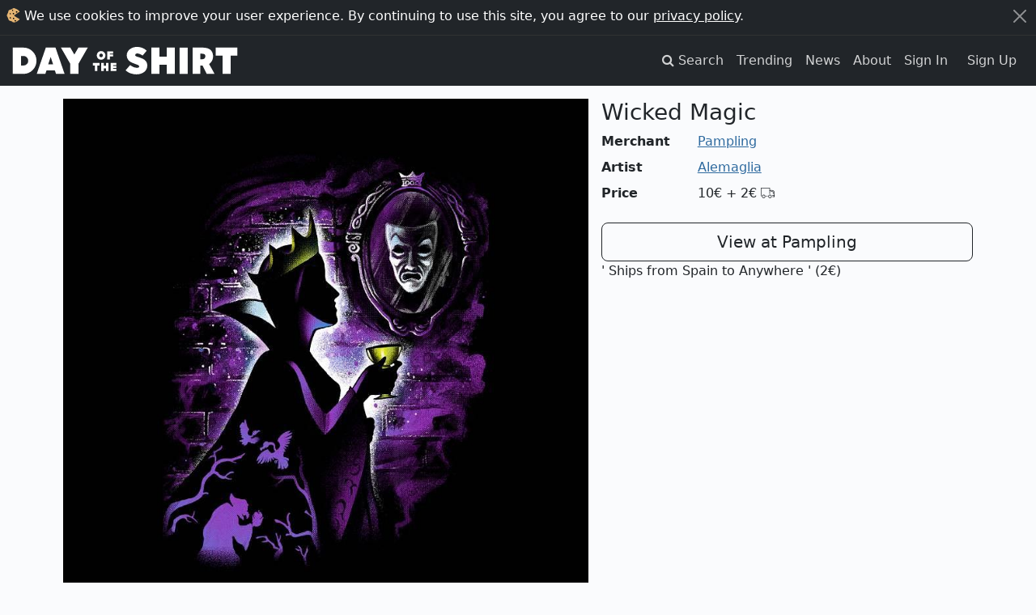

--- FILE ---
content_type: text/html; charset=utf-8
request_url: https://dayoftheshirt.com/shirts/115769/wicked-magic-pampling
body_size: 8375
content:
<!DOCTYPE html>
<html lang='en'>
  <head>
    <meta charset='utf-8'>
    <meta http-equiv='X-UA-Compatible' content='IE=edge'>
    <meta name='viewport' content='width=device-width, initial-scale=1'>

    <title>Wicked Magic from Pampling | Day of the Shirt</title>

      <link rel="preconnect" href="https://media2.dayoftheshirt.com">

    <link rel="preload" as="font" type="font/woff" href="https://dayoftheshirt.com/assets/icomoon-74306167f10a546ca93102acf156576c48838ba593c2cfb2ef699719188965d7.woff" crossorigin="true">
    <link rel="preload" as="font" type="font/woff2" href="https://dayoftheshirt.com/assets/fontawesome-webfont-fa79d127baca4558a0b973f5f514b90fc5ef43314c41095f5cb285ffaa0a4029.woff2" crossorigin="true">

    <link rel="stylesheet" href="/assets/application-aba4938ab303cecf15cf0e9f240f2320212940131dea1c7566bb40d924c746d4.css" media="all" />
    
    <script src="/vite/assets/application-CYFQpcwc.js" crossorigin="anonymous" type="module"></script>

    <link href='/favicon.ico' rel='shortcut icon' type='image/vnd.microsoft.icon'>
    <link href='/apple-touch-icon.png' rel='apple-touch-icon' type='image/png'>

    <meta name='description' content="Wicked Magic is sold by Pampling for 10€ plus 2€ shipping. Day of the Shirt collects daily and weekly t-shirt sales from across the Internet and aggregates them all in one place. Updated every hour, refreshed every day.">

      <link rel="canonical" href="https://dayoftheshirt.com/shirts/115769/wicked-magic-pampling">

    
<meta property="og:site_name" content="Day of the Shirt">
<meta property="og:title" content="Wicked Magic from Pampling | Day of the Shirt">
<meta property="og:description" content="Wicked Magic is sold by Pampling for 10€ plus 2€ shipping. Day of the Shirt collects daily and weekly t-shirt sales from across the Internet and aggregates them all in one place. Updated every hour, refreshed every day.">
<meta property="og:type" content="article">
<meta property="og:url" content="https://dayoftheshirt.com/shirts/115769/wicked-magic-pampling">
  <meta property="og:image" content="https://media2.dayoftheshirt.com/xftqp6rc7egu8ecuhskowgh7hu55/wicked-magic-pampling.jpg">
<meta property="fb:admins" content="727105564">
<meta property="fb:app_id" content="105814649543850">

      <meta property="twitter:card" content="photo">
  <meta property="twitter:site" content="@dayoftheshirt">
  <meta property="twitter:title" content="Wicked Magic">
  <meta property="twitter:image" content="https://media2.dayoftheshirt.com/xftqp6rc7egu8ecuhskowgh7hu55/wicked-magic-pampling.jpg">

    <meta name='p:domain_verify' content='6b4c1712068cd3a95929cd9bbacd7200'>

    <meta name="csrf-param" content="authenticity_token" />
<meta name="csrf-token" content="uGanoEUIpDvyEndVudeXIojh8NQj-5SkL6ZgeoRlLPU_Kt9ZwzZgz1e-QMwTAJNHG71WPsYHrS9JoOw-0s7UsQ" />

    


    
  </head>

  <body data-controller="modal favorites local-time time-ago"
        data-favorites-shirt-ids-value="[]"
        data-favorites-shirt-counts-value="{&quot;115769&quot;:26,&quot;189137&quot;:110,&quot;182984&quot;:220,&quot;189026&quot;:36,&quot;188966&quot;:76}">
    <div id="rack-mini-profiler-container" class="rr-block"></div>
      <script>
    window.setCookie = function (cname, cvalue, exyears) {
      var d, expires;
      d = new Date();
      d.setTime(d.getTime() + (exyears * 365 * 24 * 60 * 60 * 1000));
      expires = "expires=" + d.toUTCString();
      return document.cookie = cname + "=" + cvalue + ";" + expires;
    };

    window.acceptCookieNotice = function () {
      var notice_el;
      setCookie('_dayoftheshirt_accepted_cookies', Math.round(new Date().getTime() / 1000), 99);
      notice_el = document.getElementById("cookie-notice");
      return notice_el.parentNode.removeChild(notice_el);
    };
  </script>

  <aside id="cookie-notice" class="cookie-notice">
    <div class="container-xxl">
      <div class="d-flex">
        <div class="flex-grow-1">
          <svg xmlns="http://www.w3.org/2000/svg" width="17" height="18" viewBox="0 0 17 18">
  <g fill="none" transform="rotate(-2 9 9)">
    <path fill="#E4B473" d="M6.073,16.23 C4.968,15.733 3.715,15.743 2.923,14.903 C2.133,14.063 2.112,12.863 1.697,11.79 C1.283,10.716 0.527,9.975 0.527,8.855 C0.527,7.735 1.527,6.62 1.992,5.545 C2.457,4.471 2.335,3.388 3.119,2.605 C3.904,1.822 5.489,1.766 6.605,1.319 C7.72,0.872 8.195,0.026 9.355,0.026 C10.515,0.026 11.649,0.972 12.597,1.319 C13.545,1.667 15.8679694,3.28381674 16.4679694,4.82481674 C15.0139694,5.24081674 9.38268457,9.16424732 9.38268457,9.16424732 C9.38268457,10.0672766 16.4389043,13.7309196 16.1469043,14.0189196 C14.4999367,15.6592228 11.6804353,17.6928772 9.356,17.683 C6.937,17.683 7.178,16.728 6.073,16.23 Z"></path>
    <path fill="#000000" d="M4.75840817,6.03231885 C5.20040817,6.04031885 5.49040817,6.42731885 5.45440817,7.00831885 C5.43240817,7.35031885 5.20740817,7.52531885 4.86940817,7.53531885 C4.44740817,7.54731885 3.99240817,7.10831885 4.00140817,6.71031885 C4.01040817,6.35131885 4.37540817,6.02431885 4.75840817,6.03231885 Z M13.6934372,4.80182784 C13.6034372,5.48782784 13.2014372,5.80182784 12.5904372,5.80682784 C11.9924372,5.81182784 11.7554372,5.38882784 11.7544372,4.86282784 C11.7524372,4.31582784 12.0544372,3.92582784 12.6254372,3.94782784 C13.1664372,3.96882784 13.5774372,4.25782784 13.6934372,4.80182784 Z M11.511,15.85 C11.457,16.165 11.437,16.636 10.948,16.593 C10.038,16.511 9.887,15.963 9.807,15.479 C9.757,15.183 9.858,14.887 10.477,14.909 C11.511,14.943 11.366,15.471 11.511,15.849 L11.511,15.85 Z M9.46954252,12.8890969 C9.41554252,13.2040969 9.39554252,13.6750969 8.90654252,13.6320969 C7.99654252,13.5500969 7.84554252,13.0020969 7.76554252,12.5180969 C7.71554252,12.2220969 7.81654252,11.9260969 8.43554252,11.9480969 C9.46954252,11.9820969 9.32454252,12.5100969 9.46954252,12.8880969 L9.46954252,12.8890969 Z M5.42,12.12 C5.433,12.456 5.344,12.728 4.857,12.726 C4.108,12.721 3.847,12.278 3.763,11.811 C3.703,11.468 3.962,11.046 4.413,11.061 C5.191,11.086 5.274,11.664 5.419,12.121 L5.42,12.12 Z M9.64362935,7.04031936 C9.65862935,7.38631936 9.55862935,7.66731936 9.00562935,7.66431936 C8.15562935,7.65931936 7.86062935,7.20231936 7.76462935,6.72031936 C7.69462935,6.36731936 7.98962935,5.93231936 8.50262935,5.94731936 C9.38362935,5.97331936 9.47862935,6.56931936 9.64262935,7.04031936 L9.64362935,7.04031936 Z M7.093,2.71 C7.103,2.26 7.362,1.942 7.718,1.947 C8.049,1.95 8.462,2.539 8.478,3.024 C8.489,3.411 8.207,3.494 7.922,3.514 C7.464,3.549 7.084,3.16 7.093,2.71 Z"></path>
  </g>
</svg>
          We use cookies to improve your user experience. By continuing to use this site, you agree to our <a href="/privacy">privacy policy</a>.
        </div>
        <div>
          <button class="btn-close btn-close-white" type="button" aria-label="Close" onclick="acceptCookieNotice();" name="dismiss-cookie-notice"></button>
        </div>
      </div>
    </div>
  </aside>


    <script>
      window.app = {
        currentUser: {"isPresent":false,"isAdmin":null,"isBetaGroup":null}
      };
    </script>

    
  <div id="wrap">
      <div class="header">
    <nav class="navbar navbar-site navbar-expand-lg navbar-dark navbar-dark bg-dark" role="navigation">
  <div class="container-xxl">
    <a class="navbar-brand" href="/">
      <svg xmlns="http://www.w3.org/2000/svg" xmlns:xlink="http://www.w3.org/1999/xlink" width="294" height="36" viewBox="0 -1 294 38" version="1.1" id="logo" role="img" aria-labelledby="aihi8nm0fmd3b1unxa2qgf3on3pr214j" class="img-fluid"><title id="aihi8nm0fmd3b1unxa2qgf3on3pr214j">Day of the Shirt</title>
  <g id="logo" fill-rule="evenodd">
    <g id="shirt" transform="translate(147.165973, 0.000000)">
      <polygon id="Path" points="145.888033 11.4810412 137.004148 11.4810412 137.004148 35.226548 126.449925 35.226548 126.449925 11.4810412 117.565043 11.4810412 117.565043 0.966683108 145.888033 0.966683108"></polygon>
      <path d="M97.47802,24.404473 L97.47802,35.226827 L87.411622,35.226827 L87.411622,0.9204 L100.322469,0.9204 C102.141394,0.9204 103.880885,1.09596486 105.542841,1.44757297 C107.20575,1.80061622 108.657465,2.39763243 109.898939,3.24244865 C111.139937,4.08726486 112.130261,5.22245676 112.864205,6.64658919 C114.885286,10.5702486 114.450532,16.0472027 111.784931,19.5307541 C110.960137,20.6090189 109.959823,21.5289405 108.978536,22.4584297 C111.119959,26.2931108 113.259479,30.1287486 115.39995,33.9639081 C115.463689,34.0772838 115.977402,35.2273054 116.104879,35.2273054 L105.77972,35.2273054 L100.3981,24.4049514 L97.47802,24.4049514 L97.47802,24.404473 Z M97.47802,16.1787568 L99.36116,16.1787568 C102.479114,16.1787568 104.039279,14.868 104.039279,12.244573 C104.039279,10.9649108 103.641151,10.0799108 102.846323,9.59148649 C102.051495,9.10401892 100.891359,8.85956757 99.36116,8.85956757 L97.47802,8.85956757 L97.47802,16.1787568 L97.47802,16.1787568 Z" id="Shape"></path>
      <polygon id="Path" points="81.032881 35.226548 70.429823 35.226548 70.429823 0.966683108 81.032881 0.966683108"></polygon>
      <polygon id="Path" points="64.237813 35.226548 53.634756 35.226548 53.634756 23.3787101 44.160871 23.3787101 44.160871 35.226548 33.509975 35.226548 33.509975 0.966683108 44.160871 0.966683108 44.160871 12.7158554 53.635752 12.7158554 53.635752 0.966683108 64.23881 0.966683108 64.23881 35.226548"></polygon>
      <path d="M26.403905,18.5156351 C25.158626,16.9671243 23.373472,15.7482162 21.097914,14.8928757 L20.76067,14.7661054 C19.677116,14.358527 18.555985,13.9375541 17.477663,13.5668108 C17.059557,13.4232973 16.623377,13.2998757 16.200991,13.1802811 C15.113155,12.8726838 13.987743,12.5545622 13.158191,11.8738297 C12.900383,11.6623865 12.732951,11.4337216 12.646857,11.1753973 C12.422821,10.5018405 12.821899,9.62545135 13.310879,9.14276757 C13.710433,8.74906216 14.325938,8.54957838 15.140268,8.54957838 C16.058768,8.54957838 17.232222,8.8079027 18.534105,9.29680541 C19.58912,9.69338108 20.70692,10.2827432 21.856116,11.0471919 L22.25472,11.3122135 L27.530268,4.98565946 L27.165913,4.63692162 C25.50348,3.04535676 23.575153,1.85993514 21.434205,1.11270811 C19.315615,0.37457027 17.193694,0 15.127901,0 C13.171986,0 11.341645,0.287983784 9.688725,0.855340541 C8.034378,1.4226973 6.587896,2.20867297 5.38828,3.19174054 C4.182006,4.18341892 3.227355,5.35066216 2.550491,6.6618973 C1.866967,7.98844054 1.520687,9.43362162 1.520687,10.9582135 C1.520687,12.2297432 1.722842,13.4055973 2.12097,14.4537243 C2.521,15.5023297 3.069437,16.4480838 3.752009,17.2641973 C4.430776,18.0745703 5.232739,18.7863973 6.13697,19.3791081 C7.040725,19.9713405 7.987764,20.4501973 8.935279,20.7965432 L13.310879,22.5502784 C13.621009,22.6746568 13.936848,22.7851622 14.253162,22.8961459 C14.62275,23.0257865 14.972836,23.147773 15.315311,23.2927216 C15.740076,23.4725919 16.234762,23.6955162 16.681884,23.9815865 C17.373018,24.4255216 17.741179,24.8905054 17.774475,25.3655351 C17.81443,25.9309784 17.354467,26.6327595 16.748951,26.9307892 C16.383168,27.1106595 15.882773,27.1982027 15.21685,27.1982027 C14.811111,27.1982027 14.402995,27.1680649 14.008197,27.137927 L13.691407,27.1149649 C12.639722,27.0408162 11.510028,26.7576162 10.334196,26.2730189 C8.930047,25.6946595 7.598198,24.9282973 6.376702,23.9954595 L5.97905,23.6916892 L-1.24344979e-14,30.5645514 L0.409068,30.918073 C2.361654,32.607227 4.576804,33.8658405 6.992207,34.6594703 C9.397146,35.4478378 11.770691,35.8472838 14.048153,35.8472838 C16.288512,35.8472838 18.310544,35.5420784 20.059072,34.9398 C21.803318,34.3370432 23.304027,33.5151892 24.519338,32.4981568 C25.742737,31.4739486 26.690252,30.2574324 27.336675,28.8811378 C27.980243,27.5077135 28.306071,26.0601405 28.306071,24.5776459 C28.306071,22.1259568 27.665831,20.085673 26.403905,18.5156351 L26.403905,18.5156351 Z" id="Path"></path>
    </g>
    <g id="of-the" transform="translate(104.265965, 5.382714)">
      <g id="the" transform="translate(0.000000, 14.789865)">
        <polygon id="Path" points="26.6078041 3.71839527 26.6078041 4.70505068 30.8374662 4.70505068 30.8374662 7.34809122 26.6078041 7.34809122 26.6078041 8.39653716 30.9281588 8.39653716 30.9281588 11.3754392 23.3448649 11.3754392 23.3448649 0.831182432 30.9132095 0.831182432 30.9132095 3.71839527"></polygon>
        <polygon id="Path" points="20.6360473 11.3754392 17.3741047 11.3754392 17.3741047 7.72880068 14.4579899 7.72880068 14.4579899 11.3754392 11.1801014 11.3754392 11.1801014 0.832179054 14.4579899 0.832179054 14.4579899 4.44692568 17.3741047 4.44692568 17.3741047 0.832179054 20.6360473 0.832179054"></polygon>
        <polygon id="Path" points="8.86295608 4.06721284 6.12822635 4.06721284 6.12822635 11.3754392 2.88123311 11.3754392 2.88123311 4.06721284 0.1475 4.06721284 0.1475 0.832179054 8.86295608 0.832179054"></polygon>
      </g>
      <g id="of" transform="translate(5.232264, 0.000000)">
        <polygon id="Path" points="17.1139865 3.34964527 17.1139865 4.53462838 21.4044426 4.53462838 21.4044426 7.17766892 17.1139865 7.17766892 17.1139865 10.9757939 13.8659966 10.9757939 13.8659966 0.432533784 21.4492905 0.432533784 21.4492905 3.34964527"></polygon>
        <path d="M9.7072758,9.73021622 C8.60374386,10.8237892 7.28997006,11.3858838 5.73360949,11.3858838 C4.17724892,11.3858838 2.86395078,10.8237892 1.75994318,9.73021622 C0.673059352,8.62133514 0.113682817,7.28426757 0.113682817,5.73432162 C0.113682817,4.16954595 0.673059352,2.83295676 1.75994318,1.73842703 C2.86347512,0.629545946 4.17724892,0.066972973 5.73360949,0.066972973 C7.28997006,0.066972973 8.6032682,0.629545946 9.7072758,1.73842703 C10.8089051,2.83247838 11.3682817,4.16906757 11.3682817,5.73432162 C11.3682817,7.28426757 10.8093807,8.62085676 9.7072758,9.73021622 Z M7.39509098,4.06334595 C6.92704123,3.59262162 6.38336149,3.36443514 5.73408515,3.36443514 C5.06911202,3.36443514 4.52543228,3.59262162 4.05738252,4.06334595 C3.60502956,4.51876216 3.37718826,5.08085676 3.37718826,5.73432162 C3.37718826,6.38730811 3.60502956,6.9494027 4.05738252,7.42012703 C4.52543228,7.87602162 5.06911202,8.10420811 5.73408515,8.10420811 C6.38336149,8.10420811 6.92704123,7.87602162 7.39509098,7.42012703 C7.87931319,6.9494027 8.10572751,6.38730811 8.10572751,5.73432162 C8.10572751,5.08085676 7.87883753,4.51876216 7.39509098,4.06334595 Z" id="Shape"></path>
      </g>
    </g>
    <g id="day" transform="translate(0.000000, 0.916573)">
      <polygon id="Path" points="97.8407455 0.050110135 85.6670124 21.2283196 85.6670124 34.309975 75.063955 34.309975 75.063955 21.2283196 62.8912185 0.050110135 75.1137861 0.050110135 80.3649854 9.03465406 85.6171814 0.050110135"></polygon>
      <path d="M54.9159352,29.8178027 L44.0675503,29.8178027 L42.4969199,34.3590486 L31.3051083,34.3097756 L43.1352561,0.049272973 L55.7992364,0.049272973 L67.6289086,34.3097756 L56.4860899,34.3097756 L54.9159352,29.8178027 Z M52.6651106,21.7174216 L49.4672462,12.2039108 L46.2698576,21.7174216 L52.6651106,21.7174216 Z" id="Combined-Shape"></path>
      <path d="M25.9662968,29.3241162 C22.5791197,32.681854 18.6035507,34.310254 13.940177,34.310254 L0,34.310254 L0,0 L13.940177,0 C18.6040264,0 22.5791197,1.67862973 25.9662968,5.03541081 C29.304481,8.39219189 30.9730973,12.4402297 30.9730973,17.1302513 C30.9730973,21.8695459 29.3040053,25.9175838 25.9662968,29.3241162 Z M20.1789377,17.2273621 C20.1789377,15.6305351 19.6186098,14.1757865 18.4513395,12.9076054 C17.3777741,11.6403811 15.8366347,10.9826108 14.0153313,10.9826108 L10.7946353,10.9826108 L10.7946353,23.3783513 L11.8215859,23.3783513 C14.1561267,23.4261892 16.4435773,23.4721135 18.3576343,21.5475973 C19.6657002,20.2794162 20.1789377,18.7299486 20.1789377,17.2273621 Z" id="Combined-Shape"></path>
    </g>
  </g>
</svg>
</a>
    <button class="navbar-toggler" type="button" data-bs-toggle="collapse" data-bs-target="#navbar-navigation" aria-controls="navbarSupportedContent" aria-expanded="false" aria-label="Toggle navigation">
      <span class="navbar-toggler-icon"></span>
    </button>

    <div id="navbar-navigation" class="collapse navbar-collapse">
      <ul class="navbar-nav ms-auto mb-2 mb-lg-0">
        <li class="nav-item">
          <a class="nav-link" href="/search">
            <span class="hidden-xs">
              <i class="fa fa-search"></i>
              <span class="sr-only">Search</span>
            </span>
            <span class="visible-xs-inline">Search</span>
          </a>
        </li>
        <li class="nav-item">
          <a class="nav-link" href="/insights">Trending</a>
        </li>
        <li class="nav-item">
          <a class="nav-link" href="/news">News</a>
        </li>
        <li class="nav-item">
          <a class="nav-link" href="/about">About</a>
        </li>

          <li class="nav-item">
            <a class="nav-link" href="/account/sign_in">Sign In</a>
          </li>
          <li class="nav-item">
            <a class="nav-link btn btn-cta d-inline-block ml-n2 m-lg-2 p-2 py-lg-0" href="/account/sign_up">Sign Up</a>
          </li>
      </ul>
    </div>
  </div>
</nav>


<div class="mb-3"></div>

  </div>

    
    <div class="container">
      
  
<div id="shirt-permalink" class="shirt-permalink">
  <div class="shirt row" id="shirt_115769 merchant_pampling_72" data-shirt-id="115769">
  <div class="col-12 col-md-7">
    <div class="shirt__image">
      <a title="Pampling: Wicked Magic" target="_blank" rel="nofollow noopener" href="/link/shirts/115769/wicked-magic-pampling">
        <img class="img-fluid" style="width: 100%" alt="Pampling: Wicked Magic" src="https://media2.dayoftheshirt.com/xftqp6rc7egu8ecuhskowgh7hu55/wicked-magic-pampling.jpg" />
</a>    </div>
    <div class="shirt-actions" style="margin-top: 4px">
      <a target="_blank" rel="nofollow noopener" title="Share on Twitter" href="http://twitter.com/home?status=Check+out+this+t-shirt%21+https%3A%2F%2Fdayoftheshirt.com%2Fshirts%2F115769%2Fwicked-magic-pampling">
        <span class="sr-only">Twitter</span>
        <span class="fa-stack"><i class="fa fa-circle fa-stack-2x"></i><i class="fa fa-twitter fa-inverse fa-stack-1x"></i></span>
</a>      <a target="_blank" rel="nofollow noopener" title="Share on Reddit" href="http://www.reddit.com/submit?url=https%3A%2F%2Fdayoftheshirt.com%2Fshirts%2F115769%2Fwicked-magic-pampling">
        <span class="sr-only">Reddit</span>
        <span class="fa-stack"><i class="fa fa-circle fa-stack-2x"></i><i class="fa fa-reddit fa-inverse fa-stack-1x"></i></span>
</a>      <a target="_blank" rel="nofollow noopener" title="Share on Pinterest" href="http://pinterest.com/pin/create/button/?url=https%3A%2F%2Fdayoftheshirt.com%2Fshirts%2F115769%2Fwicked-magic-pampling&amp;media=https%3A%2F%2Fmedia2.dayoftheshirt.com%2Fxftqp6rc7egu8ecuhskowgh7hu55%2Fwicked-magic-pampling.jpg">
        <span class="sr-only">Pinterest</span>
        <span class="fa-stack"><i class="fa fa-circle fa-stack-2x"></i><i class="fa fa-pinterest fa-inverse fa-stack-1x"></i></span>
</a>      <a target="_blank" rel="nofollow noopener" title="Share on Facebook" href="http://www.facebook.com/share.php?u=https%3A%2F%2Fdayoftheshirt.com%2Fshirts%2F115769%2Fwicked-magic-pampling">
        <span class="sr-only">Facebook</span>
        <span class="fa-stack"><i class="fa fa-circle fa-stack-2x"></i><i class="fa fa-facebook-official fa-inverse fa-stack-1x"></i></span>
</a>      <span class="text-dense hidden-xs">Share this shirt</span>
      <div class="pull-right">
        <span class="text-dense hidden-xs">Favorite</span>
        <span class="shirt-favorite" data-favorites-target="favoriteShirt" data-shirt-id="115769"></span>
      </div>
    </div>
  </div>
  <div class="col-12 col-md-5">
    <div class="shirt__info">
      <h1 class="h3">Wicked Magic</h1>
    </div>
    <dl class="row">
      <dt class="col-sm-3">Merchant</dt>
      <dd class="col-sm-9"><a href="/merchants/pampling">Pampling</a></dd>
        <dt class="col-sm-3">Artist</dt>
        <dd class="col-sm-9"><a href="/artists/Alemaglia">Alemaglia</a></dd>
      <dt class="col-sm-3">Price</dt>
      <dd class="col-sm-9">
        <span class="shirt__price">10€</span>
        <span class="shirt__price shirt__price--shipping">
          +
            2€
          <span class="icon-truck"></span>
        </span>
      </dd>
    </dl>
    <div class="buy-container">
      <a class="btn btn-lg col-12 btn-outline-dark" title="Pampling: Wicked Magic" target="_blank" rel="nofollow noopener" href="/link/shirts/115769/wicked-magic-pampling">View at Pampling</a>
        <div class="shirt__price--shipping">
          ' Ships from Spain to Anywhere
            ' (2€)
        </div>
    </div>
  </div>
</div>

</div>


  <div class="my-3">
    <h3>More from Pampling</h3>
    

<div class="shirts " data-controller="">
  <div class="row">
      
<div class="shirt col-6 col-sm-3" data-shirt-id="189137" data-merchant-id="72" data-promotion-started-at="1697254251" data-hidden-merchants-target="shirt" data-favorites-target="shirt">
    <div class="card shirt-card mb-3">
      <a title="Pampling: Return To The Dungeon" target="_blank" rel="noopener nofollow" href="/link/shirts/189137/return-to-the-dungeon-pampling">
        <img loading="lazy" class="card-img-top" alt="Graphic for Return To The Dungeon" src="https://media2.dayoftheshirt.com/njjpazfh6homixs1pylfhq1v1v0u/return-to-the-dungeon-pampling.jpg" />


          <div class="card-body p-2">
            <div class="text-truncate">
              <strong>Pampling</strong>
              <small><span data-time-ago-target="time" data-time="1697254251"></span></small>
            </div>

            <div class="text-truncate">
              Return To The Dungeon
            </div>

            <div class="row">
              <div class="col text-truncate">
                11€
                  <small>
                    + 2€
                    <span class="icon-truck"></span>
                  </small>
              </div>
              <div class="col-auto">
                <span class="shirt-favorite" data-favorites-target="favoriteShirt" data-shirt-id="189137"></span>
              </div>
            </div>
          </div>
</a>
        <div class="shirt-card--links flex-column">
          <a class="shirt-card-zoom px-3 py-2 mb-2" title="Zoom Return To The Dungeon" data-action="modal#show" data-modal-url="/shirts/189137/modal" href="/shirts/189137/return-to-the-dungeon-pampling">
            <i class="fa fa-expand"></i>
            <span class="sr-only">Expand design</span>
</a>          <a class="shirt-card-permalink" title="Permalink for Return To The Dungeon" rel="bookmark" href="/shirts/189137/return-to-the-dungeon-pampling">info</a>
        </div>
    </div>
</div>
<div class="shirt col-6 col-sm-3" data-shirt-id="182984" data-merchant-id="72" data-promotion-started-at="1697167862" data-hidden-merchants-target="shirt" data-favorites-target="shirt">
    <div class="card shirt-card mb-3">
      <a title="Pampling: Psicopato" target="_blank" rel="noopener nofollow" href="/link/shirts/182984/psicopato-pampling">
        <img loading="lazy" class="card-img-top" alt="Graphic for Psicopato" src="https://media2.dayoftheshirt.com/jj61xtkcvyitagitl3vyz5ymhkwa/psicopato-pampling.jpg" />


          <div class="card-body p-2">
            <div class="text-truncate">
              <strong>Pampling</strong>
              <small><span data-time-ago-target="time" data-time="1697167862"></span></small>
            </div>

            <div class="text-truncate">
              Psicopato
            </div>

            <div class="row">
              <div class="col text-truncate">
                11€
                  <small>
                    + 2€
                    <span class="icon-truck"></span>
                  </small>
              </div>
              <div class="col-auto">
                <span class="shirt-favorite" data-favorites-target="favoriteShirt" data-shirt-id="182984"></span>
              </div>
            </div>
          </div>
</a>
        <div class="shirt-card--links flex-column">
          <a class="shirt-card-zoom px-3 py-2 mb-2" title="Zoom Psicopato" data-action="modal#show" data-modal-url="/shirts/182984/modal" href="/shirts/182984/psicopato-pampling">
            <i class="fa fa-expand"></i>
            <span class="sr-only">Expand design</span>
</a>          <a class="shirt-card-permalink" title="Permalink for Psicopato" rel="bookmark" href="/shirts/182984/psicopato-pampling">info</a>
        </div>
    </div>
</div>
<div class="shirt col-6 col-sm-3" data-shirt-id="189026" data-merchant-id="72" data-promotion-started-at="1697167862" data-hidden-merchants-target="shirt" data-favorites-target="shirt">
    <div class="card shirt-card mb-3">
      <a title="Pampling: Being Nice Is Hard" target="_blank" rel="noopener nofollow" href="/link/shirts/189026/being-nice-is-hard-pampling">
        <img loading="lazy" class="card-img-top" alt="Graphic for Being Nice Is Hard" src="https://media2.dayoftheshirt.com/2tbnz15eghgklpzwm149m5b4by8k/being-nice-is-hard-pampling.jpg" />


          <div class="card-body p-2">
            <div class="text-truncate">
              <strong>Pampling</strong>
              <small><span data-time-ago-target="time" data-time="1697167862"></span></small>
            </div>

            <div class="text-truncate">
              Being Nice Is Hard
            </div>

            <div class="row">
              <div class="col text-truncate">
                11€
                  <small>
                    + 2€
                    <span class="icon-truck"></span>
                  </small>
              </div>
              <div class="col-auto">
                <span class="shirt-favorite" data-favorites-target="favoriteShirt" data-shirt-id="189026"></span>
              </div>
            </div>
          </div>
</a>
        <div class="shirt-card--links flex-column">
          <a class="shirt-card-zoom px-3 py-2 mb-2" title="Zoom Being Nice Is Hard" data-action="modal#show" data-modal-url="/shirts/189026/modal" href="/shirts/189026/being-nice-is-hard-pampling">
            <i class="fa fa-expand"></i>
            <span class="sr-only">Expand design</span>
</a>          <a class="shirt-card-permalink" title="Permalink for Being Nice Is Hard" rel="bookmark" href="/shirts/189026/being-nice-is-hard-pampling">info</a>
        </div>
    </div>
</div>
<div class="shirt col-6 col-sm-3" data-shirt-id="188966" data-merchant-id="72" data-promotion-started-at="1697081490" data-hidden-merchants-target="shirt" data-favorites-target="shirt">
    <div class="card shirt-card mb-3">
      <a title="Pampling: The Great Wave Soup" target="_blank" rel="noopener nofollow" href="/link/shirts/188966/the-great-wave-soup-pampling">
        <img loading="lazy" class="card-img-top" alt="Graphic for The Great Wave Soup" src="https://media2.dayoftheshirt.com/boo99ysalvygsl71u9onpwzgvvn2/the-great-wave-soup-pampling.jpg" />


          <div class="card-body p-2">
            <div class="text-truncate">
              <strong>Pampling</strong>
              <small><span data-time-ago-target="time" data-time="1697081490"></span></small>
            </div>

            <div class="text-truncate">
              The Great Wave Soup
            </div>

            <div class="row">
              <div class="col text-truncate">
                11€
                  <small>
                    + 2€
                    <span class="icon-truck"></span>
                  </small>
              </div>
              <div class="col-auto">
                <span class="shirt-favorite" data-favorites-target="favoriteShirt" data-shirt-id="188966"></span>
              </div>
            </div>
          </div>
</a>
        <div class="shirt-card--links flex-column">
          <a class="shirt-card-zoom px-3 py-2 mb-2" title="Zoom The Great Wave Soup" data-action="modal#show" data-modal-url="/shirts/188966/modal" href="/shirts/188966/the-great-wave-soup-pampling">
            <i class="fa fa-expand"></i>
            <span class="sr-only">Expand design</span>
</a>          <a class="shirt-card-permalink" title="Permalink for The Great Wave Soup" rel="bookmark" href="/shirts/188966/the-great-wave-soup-pampling">info</a>
        </div>
    </div>
</div>
  </div>

</div>

    <nav>
      <ul class="pagination justify-content-center">
        <li class="page-item">
          <a class="page-link" href="/merchants/pampling">
            Even more from Pampling
            <span aria-hidden="true">&rarr;</span>
</a>        </li>
      </ul>
    </nav>
  </div>



    </div>
  </div>
  <div id="footer">
    <div class="container-xxl">
  <p class="text-sm-center">
    <small>
      <em>Day of the Shirt contains affiliate links; we may be compensated if you make a purchase after clicking on our links.</em>
    </small>
  </p>
  <div class="row">
    <div class="col-12 col-sm-6 order-sm-last">
        <div class="text-center">
          <h3>Find your favorite t-shirt sales. Every day.</h3>
          <a href="/account/sign_up">
            <div class="btn btn-success">Sign up for free</div>
</a>        </div>
        <hr class="d-block d-sm-none">
    </div>

    <div class="col-12 col-sm">
      <h4 class="header-top">About Us</h4>
      <ul class="list-unstyled nav-unstyled">
        <li><a href="/search">Search</a></li>
        <li><a href="/insights">Trending</a></li>
        <li><a href="/news">News</a></li>
        <li><a href="/faq">FAQ</a></li>
        <li><a href="/privacy">Privacy Policy</a></li>
        <li><a href="/cdn-cgi/l/email-protection#5f373a3333301f3b3e2630392b373a2c37362d2b713c3032">Email us</a></li>
      </ul>
    </div>

    <div class="col-12 col-sm">
      <h4 class="header-top">Connect</h4>
      <ul class="list-unstyled nav-unstyled">
        <li class="facebook">
  <a href="https://www.facebook.com/pages/Day-of-the-Shirt/255292914596736" title="Fan us on Facebook" target="_blank" rel="noopener">
    <i class="fa fa-facebook-square"></i> Facebook
  </a>
</li>

<li class="twitter">
  <a href="http://twitter.com/dayoftheshirt" title="Follow us on Twitter" target="_blank" rel="noopener">
    <i class="fa fa-twitter"></i> Twitter
  </a>
</li>

<li class="instagram">
  <a href="http://instagram.com/dayoftheshirt" title="Follow us on Instagram" target="_blank" rel="noopener">
    <i class="fa fa-instagram"></i> Instagram
  </a>
</li>

<li class="pinterest">
  <a href="http://pinterest.com/dayoftheshirt" title="Pin us on Pinterest" target="_blank" rel="noopener">
    <i class="fa fa-pinterest"></i> Pinterest
  </a>
</li>

<li class="rss">
  <a href="/rss.xml" title="Consume our RSS" target="_blank">
    <i class="fa fa-rss"></i> RSS
  </a>
</li>

      </ul>
    </div>
  </div>
</div>

  </div>

  <script data-cfasync="false" src="/cdn-cgi/scripts/5c5dd728/cloudflare-static/email-decode.min.js"></script></body>
</html>
